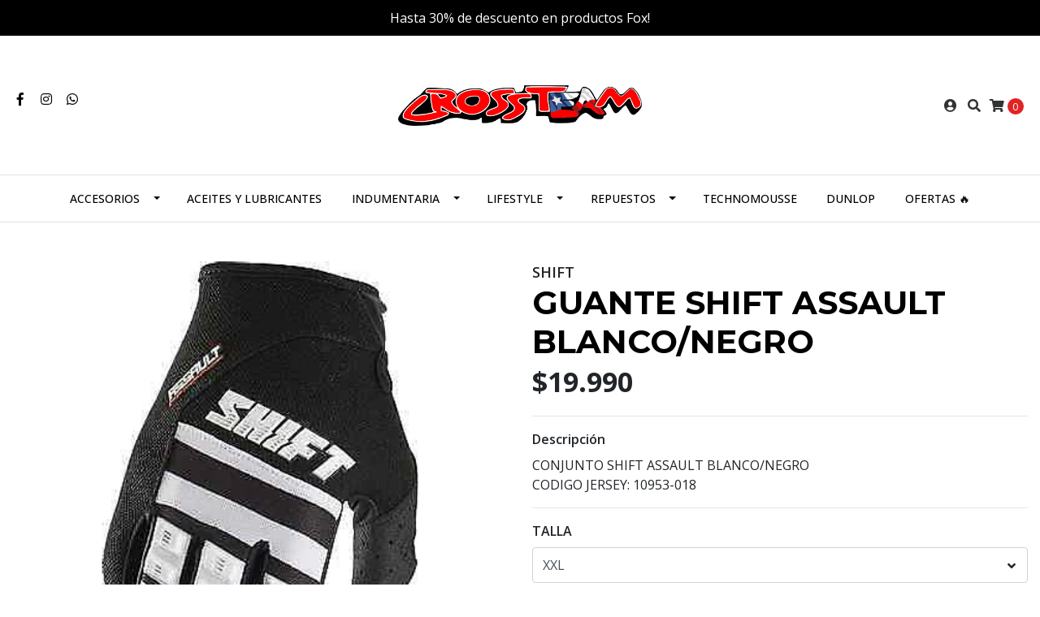

--- FILE ---
content_type: text/html; charset=utf-8
request_url: https://www.crossteam.cl/guante-shift-assault-verdenegro-1
body_size: 13203
content:
<!DOCTYPE html>
<!--[if IE 9]><html class="lt-ie10" lang="en" > <![endif]-->
<html class="no-js" lang="es-CL" xmlns="http://www.w3.org/1999/xhtml"> <!--<![endif]-->

  <head>

<!-- Google tag (gtag.js) -->
<script async src="https://www.googletagmanager.com/gtag/js?id=G-504KP6X6CM"></script>
<script>
  window.dataLayer = window.dataLayer || [];
  function gtag(){dataLayer.push(arguments);}
  gtag('js', new Date());

  gtag('config', 'G-504KP6X6CM');
</script>

 <!-- Google Tag Manager -->
<script>(function(w,d,s,l,i){w[l]=w[l]||[];w[l].push({'gtm.start':
new Date().getTime(),event:'gtm.js'});var f=d.getElementsByTagName(s)[0],
j=d.createElement(s),dl=l!='dataLayer'?'&l='+l:'';j.async=true;j.src=
'https://www.googletagmanager.com/gtm.js?id='+i+dl;f.parentNode.insertBefore(j,f);
})(window,document,'script','dataLayer','GTM-5S7WSZXS');</script>
<!-- End Google Tag Manager -->

    <title>GUANTE SHIFT ASSAULT VERDE/NEGRO</title>
    <meta http-equiv="Content-Type" content="text/html; charset=utf-8" />
    <meta name="description" content="CONJUNTO SHIFT ASSAULT VERDECODIGO JERSEY: 10953-001" />
    <meta name="robots" content="follow, all" />

    <!-- Set the viewport width to device width for mobile -->
    <meta name="viewport" content="width=device-width, initial-scale=1.0" />

    <!-- Facebook Meta tags for Product -->
<meta property="fb:app_id" content="283643215104248" />

  <meta property="og:title" content="GUANTE SHIFT ASSAULT BLANCO/NEGRO" />
  <meta property="og:type" content="product" />
  
  
  <meta property="og:image" content="https://cdnx.jumpseller.com/crossteam1/image/16285253/s-l400.jpg?1639593043" />
  
  

  
  <meta property="og:brand" content="SHIFT" />
  

  <meta property="product:is_product_shareable" content="1" />
  <meta property="product:original_price:amount" content="19990.0"/>
  <meta property="product:original_price:currency" content="CLP"/>
  <meta property="product:price:amount" content="19990.0"/>
  <meta property="product:price:currency" content="CLP"/>

  
  <meta property="product:availability" content="instock"/>
  



<meta property="og:description" content="CONJUNTO SHIFT ASSAULT VERDECODIGO JERSEY: 10953-001" />
<meta property="og:url" content="https://www.crossteam.cl/guante-shift-assault-verdenegro-1" />
<meta property="og:site_name" content="Crossteam" />
<meta name="twitter:card" content="summary" />


<meta property="og:locale" content="es_CL" />



    

    
    <link rel="canonical" href="/guante-shift-assault-verdenegro-1">
    

    <script type="application/ld+json">
{
  "@context": "http://schema.org/"
  ,
    "@type": "Product",
    "name": "GUANTE SHIFT ASSAULT BLANCO/NEGRO",
    "url": "https://www.crossteam.cl/guante-shift-assault-verdenegro-1",
    "itemCondition": "http://schema.org/NewCondition",
    
    "image": "https://cdnx.jumpseller.com/crossteam1/image/16285253/s-l400.jpg?1639593043",
    
    "description": "CONJUNTO SHIFT ASSAULT BLANCO/NEGROCODIGO JERSEY: 10953-018",
    
    "brand": {
      "@type": "Thing",
      "name": "SHIFT"
    },
    
    
      "category": "INDUMENTARIA",
    
    "offers": {
      
        
        
        
        
        "@type": "AggregateOffer",
        "price": "19990.0",
        
        "availability": "http://schema.org/InStock",
        
        "lowPrice": "19990.0",
        "highPrice": "19990.0",
        "offerCount": "1",
      
      "priceCurrency": "CLP",
      "seller": {
        "@type": "Organization",
        "name": "Crossteam"
      },
      "url": "https://www.crossteam.cl/guante-shift-assault-verdenegro-1"
    }
  
}
</script>


  <script src="https://cdnjs.cloudflare.com/ajax/libs/jquery/3.4.1/jquery.min.js" integrity="sha384-vk5WoKIaW/vJyUAd9n/wmopsmNhiy+L2Z+SBxGYnUkunIxVxAv/UtMOhba/xskxh" crossorigin="anonymous" ></script>
    <link rel="icon" href=" https://assets.jumpseller.com/store/crossteam1/themes/281518/options/21699519/LOGO%20CROSS%20%281%29_pages-to-jpg-0001.jpg?1594242875 ">
    <link rel="stylesheet" href="//stackpath.bootstrapcdn.com/bootstrap/4.3.1/css/bootstrap.min.css" integrity="sha384-ggOyR0iXCbMQv3Xipma34MD+dH/1fQ784/j6cY/iJTQUOhcWr7x9JvoRxT2MZw1T" crossorigin="anonymous">

    <link rel="stylesheet" href="//use.fontawesome.com/releases/v5.7.2/css/all.css" integrity="sha384-fnmOCqbTlWIlj8LyTjo7mOUStjsKC4pOpQbqyi7RrhN7udi9RwhKkMHpvLbHG9Sr" crossorigin="anonymous">

		
    <link rel="stylesheet" href="//cdnjs.cloudflare.com/ajax/libs/toastr.js/latest/css/toastr.min.css">
    
    <link rel="stylesheet" type="text/css" href="https://assets.jumpseller.com/store/crossteam1/themes/281518/app.css?1757972499"/>
    <link rel="stylesheet" type="text/css" href="https://assets.jumpseller.com/store/crossteam1/themes/281518/color_pickers.min.css?1757972499"/>
    <script src="//ajax.googleapis.com/ajax/libs/webfont/1.6.26/webfont.js"></script>
<script type="text/javascript">
  WebFont.load({
    google: {
      families: ["Open Sans:300,400,500,600,700,800", "Montserrat:300,400,500,600,700,800", "Montserrat:300,400,500,600,700,800"]
    }
  });
</script>

<style type="text/css">
  body {
    font-family: 'Open Sans' !important;
  }

  h1, h2 {
    font-family: 'Montserrat' !important;
  }

  .navbar-brand, .text-logo {
    font-family: 'Montserrat' !important;
  }

  body  {
    font-size: 16px !important;
  }

  h2.block-header {font-size:28px !important}

  .navbar-brand, .text-logo {
    font-size: 40px !important;
  }

  @media (max-width: 640px) {
    .navbar-brand, .text-logo {
      font-size: 20px!important;
    }
  }
  
  #navbarsContainer li a {
    font-size: 14px !important;
  }
  @media (min-width: 768px) {
    #carousel-home .item .carousel-info h2 {
      font-size: 2.5rem !important;
    }
  }

</style>


    
    <link rel="stylesheet" href="//cdnjs.cloudflare.com/ajax/libs/OwlCarousel2/2.3.4/assets/owl.carousel.min.css">
    

    <!-- Script to Dropdown -->
    <script>
      $('.float-right .dropdown').click(function(){
        $(this).toggleClass('show');
      });
    </script>

    
  <meta name="csrf-param" content="authenticity_token" />
<meta name="csrf-token" content="BSh3iSOzZrzlOt-a_3mpMkjXs2AjifmmEjRgmDvCLaJMjvyjpdiWr-5YzKUNcJvYZ0xOiAUWmohFNgeAPPCAjA" />
<script src="https://files.jumpseller.com/javascripts/dist/jumpseller-2.0.0.js" defer="defer"></script></head>
<body>
<!-- Google Tag Manager (noscript) -->
<noscript><iframe src="https://www.googletagmanager.com/ns.html?id=GTM-5S7WSZXS"
height="0" width="0" style="display:none;visibility:hidden"></iframe></noscript>
<!-- End Google Tag Manager (noscript) -->
<!--[if lt IE 8]>
<p class="browsehappy">You are using an <strong>outdated</strong> browser. Please <a href="http://browsehappy.com/">upgrade your browser</a> to improve your experience.</p>
<![endif]-->

  

  <!-- Fixed Top Bar -->
<div class=" nav-bar message-top">
  <div class=" container  text-center">
    Hasta 30% de descuento en productos Fox!
  </div>
</div>
<div class="container  header-block">
  <div class="row align-items-center no-gutters">
    <div class="col-md-4 col-2">
      <ul class="social d-none d-lg-block list-inline">
        
        <li class="list-inline-item">
          <a href="https://www.facebook.com/importadoracrossteam" class="trsn" title="Ir a Facebook" target="_blank">
            <i class="fab fa-facebook-f fa-fw"></i>
          </a>
        </li>
        

        

        
        
        <li class="list-inline-item">
          <a href="https://www.instagram.com/crossteam.cl" class="trsn" title="Ir a Instagram" target="_blank">
            <i class="fab fa-instagram fa-fw"></i>
          </a>
        </li>
        

        
        <li class="list-inline-item">
          <a href="https://api.whatsapp.com/send?phone=56974984993&text=Hola%20Crossteam" class="trsn" title="WhatsApp" target="_blank">
            <i class="fab fa-whatsapp fa-fw"></i>
          </a>
        </li>
        
        
      </ul>

    </div>
    <!-- Logo -->
    <div class="col-md-4 col-8 text-center">
      <a href="https://www.crossteam.cl" title="Crossteam">
        
        <img src="https://images.jumpseller.com/store/crossteam1/store/logo/logo_crossteam_1080x250.png?1718577656" class="navbar-brand store-image img-fluid" alt="Crossteam" />
        
      </a>
    </div>
    <div class="col-md-4 col-2">
      <ul class="list-inline text-right header_actions m-0">
        
        
        
        <li class="list-inline-item d-none d-lg-inline-block">
          <a href="/customer/login" id="login-link" class="header_actions-link" title='Ingresar'  data-toggle="tooltip" data-placement="top">
            <i class="fas fa-user-circle"></i>
          </a>
        </li>
        
        
        <li class="list-inline-item d-none d-lg-inline-block">
          <button type="button" data-toggle="modal" data-target="#search_modal" class="p-0 header_actions-link">
            <i class="fas fa-search" data-toggle="tooltip" title="Buscar" data-placement="top"></i>
          </button>
          <div id="search_modal" class="modal fade" tabindex="-1" role="dialog" aria-labelledby="search_modal" aria-hidden="true">
            <div class="modal-dialog" role="document">
              <div class="modal-content">
                <div class="modal-header">
                  <h5 class="modal-title text-center d-block" id="search_modal">Buscar</h5>
                  <button type="button" class="close" data-dismiss="modal" aria-label="Close">
                    <i class="fas fa-times"></i>
                  </button>
                </div>
                <div class="modal-body">
                  <form id="header_search-form" class="search-form" method="get" action="/search">
                    <input type="text" value="" name="q" class="form-control" onFocus="javascript:this.value=''" placeholder="Buscar productos" />
                    <button type="submit"><i class="fas fa-search"></i></button>
                  </form>
                </div>
              </div>
            </div>
          </div>
        </li>
        
        <li class="list-inline-item cart">
          <a id="cart-link" href="/cart" title="Carro de Compras" class="header_actions-link" data-toggle="tooltip" data-placement="top">
            <i class="fas fa-shopping-cart"></i>
            <span class="cart-size">0</span>
          </a>
        </li>
        
      </ul>

    </div>
  </div>
</div>

<!-- Navigation -->
<nav  class="navbar-expand-md d-none d-lg-block vertical_menu">
  <div class="collapse navbar-collapse" id="navbarsContainer">
    <ul class="navbar-nav m-auto">
      
      <li class="nav-item dropdown ">
  <a href="/accesorios"  title="ACCESORIOS" class="dropdown-toggle level-1 trsn nav-link" data-toggle="">ACCESORIOS</a>
  
    <ul class="dropdown-menu multi-level">
      
        <li class="nav-item  ">
  <a href="/accesorios/fundas-asiento-dg1l"  title="FUNDAS ASIENTO DG1L" class="level-1 trsn nav-link" >FUNDAS ASIENTO DG1L</a>
  
</li>



      
        <li class="nav-item  ">
  <a href="/cubre-manubrios"  title="CUBRE MANUBRIOS" class="level-1 trsn nav-link" >CUBRE MANUBRIOS</a>
  
</li>



      
        <li class="nav-item  ">
  <a href="/accesorios/punos"  title="PUÑOS" class="level-1 trsn nav-link" >PUÑOS</a>
  
</li>



      
        <li class="nav-item  ">
  <a href="/tie-down"  title="TIE DOWN" class="level-1 trsn nav-link" >TIE DOWN</a>
  
</li>



      
    </ul>
  
</li>



      
      <li class="nav-item  ">
  <a href="/aceites-y-lubricantes"  title="ACEITES Y LUBRICANTES" class="level-1 trsn nav-link" >ACEITES Y LUBRICANTES</a>
  
</li>



      
      <li class="nav-item dropdown ">
  <a href="/indumentaria"  title="INDUMENTARIA" class="dropdown-toggle level-1 trsn nav-link" data-toggle="">INDUMENTARIA</a>
  
    <ul class="dropdown-menu multi-level">
      
        <li class="nav-item dropdown ">
  <a href="/moto/mx"  title="MOTO / MX" class="dropdown-toggle level-1 trsn nav-link" data-toggle="">MOTO / MX</a>
  
    <ul class="dropdown-menu multi-level">
      
        <li class="nav-item  ">
  <a href="/moto/mx/trajes-fox-mx22"  title="TRAJES FOX MX22/MX23" class="level-1 trsn nav-link" >TRAJES FOX MX22/MX23</a>
  
</li>



      
        <li class="nav-item  ">
  <a href="/moto/mx/antiparras"  title="ANTIPARRAS" class="level-1 trsn nav-link" >ANTIPARRAS</a>
  
</li>



      
        <li class="nav-item  ">
  <a href="/moto/mx/bolsos"  title="BOLSOS" class="level-1 trsn nav-link" >BOLSOS</a>
  
</li>



      
        <li class="nav-item  ">
  <a href="/moto/mx/botas"  title="BOTAS" class="level-1 trsn nav-link" >BOTAS</a>
  
</li>



      
        <li class="nav-item  ">
  <a href="/moto/mx/calcetas"  title="CALCETAS" class="level-1 trsn nav-link" >CALCETAS</a>
  
</li>



      
        <li class="nav-item  ">
  <a href="/moto/mx/cascos"  title="CASCOS" class="level-1 trsn nav-link" >CASCOS</a>
  
</li>



      
        <li class="nav-item  ">
  <a href="/chaquetas/cortavientos"  title="CHAQUETAS/CORTAVIENTOS" class="level-1 trsn nav-link" >CHAQUETAS/CORTAVIENTOS</a>
  
</li>



      
        <li class="nav-item  ">
  <a href="/guantes"  title="GUANTES" class="level-1 trsn nav-link" >GUANTES</a>
  
</li>



      
        <li class="nav-item  ">
  <a href="/moto/mx/jersey"  title="JERSEY" class="level-1 trsn nav-link" >JERSEY</a>
  
</li>



      
        <li class="nav-item  ">
  <a href="/jofas"  title="JOFAS" class="level-1 trsn nav-link" >JOFAS</a>
  
</li>



      
        <li class="nav-item  ">
  <a href="/pantalones"  title="PANTALONES" class="level-1 trsn nav-link" >PANTALONES</a>
  
</li>



      
        <li class="nav-item  ">
  <a href="/moto/mx/protecciones"  title="PROTECCIONES" class="level-1 trsn nav-link" >PROTECCIONES</a>
  
</li>



      
    </ul>
  
</li>



      
        <li class="nav-item dropdown ">
  <a href="/moto/calle"  title="MOTO / CALLE" class="dropdown-toggle level-1 trsn nav-link" data-toggle="">MOTO / CALLE</a>
  
    <ul class="dropdown-menu multi-level">
      
        <li class="nav-item  ">
  <a href="/moto/calle/bota-calle"  title="BOTA CALLE" class="level-1 trsn nav-link" >BOTA CALLE</a>
  
</li>



      
        <li class="nav-item  ">
  <a href="/moto/calle/cascos"  title="CASCOS" class="level-1 trsn nav-link" >CASCOS</a>
  
</li>



      
        <li class="nav-item  ">
  <a href="/moto/calle/guantes"  title="GUANTES" class="level-1 trsn nav-link" >GUANTES</a>
  
</li>



      
    </ul>
  
</li>



      
    </ul>
  
</li>



      
      <li class="nav-item dropdown ">
  <a href="/lifestyle"  title="LIFESTYLE" class="dropdown-toggle level-1 trsn nav-link" data-toggle="">LIFESTYLE</a>
  
    <ul class="dropdown-menu multi-level">
      
        <li class="nav-item  ">
  <a href="/lifestyle/accesorios"  title="ACCESORIOS" class="level-1 trsn nav-link" >ACCESORIOS</a>
  
</li>



      
        <li class="nav-item  ">
  <a href="/lifestyle/buzos"  title="BUZOS" class="level-1 trsn nav-link" >BUZOS</a>
  
</li>



      
        <li class="nav-item  ">
  <a href="/lifestyle/calcetines"  title="CALCETINES" class="level-1 trsn nav-link" >CALCETINES</a>
  
</li>



      
        <li class="nav-item  ">
  <a href="/lifestyle/chaqueta"  title="CHAQUETA" class="level-1 trsn nav-link" >CHAQUETA</a>
  
</li>



      
        <li class="nav-item  ">
  <a href="/gorros"  title="GORROS" class="level-1 trsn nav-link" >GORROS</a>
  
</li>



      
        <li class="nav-item  ">
  <a href="/lifestyle/gorros-de-lana"  title="GORROS DE LANA" class="level-1 trsn nav-link" >GORROS DE LANA</a>
  
</li>



      
        <li class="nav-item  ">
  <a href="/lifestyle/mochila"  title="MOCHILA" class="level-1 trsn nav-link" >MOCHILA</a>
  
</li>



      
        <li class="nav-item  ">
  <a href="/lifestyle/pantalones"  title="PANTALONES" class="level-1 trsn nav-link" >PANTALONES</a>
  
</li>



      
        <li class="nav-item  ">
  <a href="/lifestyle/polerones"  title="POLERONES" class="level-1 trsn nav-link" >POLERONES</a>
  
</li>



      
        <li class="nav-item  ">
  <a href="/lifestyle/poleras"  title="Poleras" class="level-1 trsn nav-link" >Poleras</a>
  
</li>



      
        <li class="nav-item  ">
  <a href="/lifestyle/sandalias"  title="SANDALIAS" class="level-1 trsn nav-link" >SANDALIAS</a>
  
</li>



      
        <li class="nav-item  ">
  <a href="/lifestyle/shorts"  title="SHORTS" class="level-1 trsn nav-link" >SHORTS</a>
  
</li>



      
    </ul>
  
</li>



      
      <li class="nav-item dropdown ">
  <a href="/repuestos"  title="REPUESTOS" class="dropdown-toggle level-1 trsn nav-link" data-toggle="">REPUESTOS</a>
  
    <ul class="dropdown-menu multi-level">
      
        <li class="nav-item dropdown ">
  <a href="/repuestos/prox"  title="PROX RACING PARTS" class="dropdown-toggle level-1 trsn nav-link" data-toggle="">PROX RACING PARTS</a>
  
    <ul class="dropdown-menu multi-level">
      
        <li class="nav-item  ">
  <a href="/repuestos/prox/kit-empaquetaduras"  title="KIT EMPAQUETADURAS" class="level-1 trsn nav-link" >KIT EMPAQUETADURAS</a>
  
</li>



      
        <li class="nav-item  ">
  <a href="/repuestos/prox/rodamiento-ciguenal"  title="RODAMIENTO CIGUEÑAL" class="level-1 trsn nav-link" >RODAMIENTO CIGUEÑAL</a>
  
</li>



      
        <li class="nav-item  ">
  <a href="/repuestos/prox/kit-piston"  title="KIT PISTON" class="level-1 trsn nav-link" >KIT PISTON</a>
  
</li>



      
        <li class="nav-item  ">
  <a href="/repuestos/prox/biela"  title="BIELA" class="level-1 trsn nav-link" >BIELA</a>
  
</li>



      
        <li class="nav-item  ">
  <a href="/repuestos/prox/cadena-transmision"  title="CADENA TRANSMISION" class="level-1 trsn nav-link" >CADENA TRANSMISION</a>
  
</li>



      
        <li class="nav-item  ">
  <a href="/repuestos/prox/cadena-distribucion"  title="CADENA DISTRIBUCION" class="level-1 trsn nav-link" >CADENA DISTRIBUCION</a>
  
</li>



      
        <li class="nav-item  ">
  <a href="/repuestos/prox/catalinas"  title="CATALINA" class="level-1 trsn nav-link" >CATALINA</a>
  
</li>



      
        <li class="nav-item  ">
  <a href="/repuestos/prox/filtro-de-aire"  title="FILTRO DE AIRE" class="level-1 trsn nav-link" >FILTRO DE AIRE</a>
  
</li>



      
        <li class="nav-item  ">
  <a href="/repuestos/prox/filtro-de-aceite"  title="FILTRO DE ACEITE" class="level-1 trsn nav-link" >FILTRO DE ACEITE</a>
  
</li>



      
        <li class="nav-item  ">
  <a href="/repuestos/prox/pinon-ataque"  title="PIÑON ATAQUE" class="level-1 trsn nav-link" >PIÑON ATAQUE</a>
  
</li>



      
        <li class="nav-item  ">
  <a href="/repuestos/prox/valvulas"  title="VALVULAS" class="level-1 trsn nav-link" >VALVULAS</a>
  
</li>



      
    </ul>
  
</li>



      
        <li class="nav-item dropdown ">
  <a href="/repuestos/otros"  title="OTROS" class="dropdown-toggle level-1 trsn nav-link" data-toggle="">OTROS</a>
  
    <ul class="dropdown-menu multi-level">
      
        <li class="nav-item  ">
  <a href="/repuestos/otros/balatas"  title="BALATAS" class="level-1 trsn nav-link" >BALATAS</a>
  
</li>



      
        <li class="nav-item  ">
  <a href="/repuestos/baterias"  title="BATERIAS" class="level-1 trsn nav-link" >BATERIAS</a>
  
</li>



      
        <li class="nav-item  ">
  <a href="/repuestos/bujias"  title="BUJIAS" class="level-1 trsn nav-link" >BUJIAS</a>
  
</li>



      
        <li class="nav-item  ">
  <a href="/repuestos/camaras"  title="CAMARAS" class="level-1 trsn nav-link" >CAMARAS</a>
  
</li>



      
        <li class="nav-item  ">
  <a href="/repuestos/otros/guia-cadena"  title="GUIA CADENA" class="level-1 trsn nav-link" >GUIA CADENA</a>
  
</li>



      
        <li class="nav-item  ">
  <a href="/repuestos/manillas"  title="MANILLAS" class="level-1 trsn nav-link" >MANILLAS</a>
  
</li>



      
    </ul>
  
</li>



      
    </ul>
  
</li>



      
      <li class="nav-item  ">
  <a href="/technomousse"  title="TECHNOMOUSSE" class="level-1 trsn nav-link" >TECHNOMOUSSE</a>
  
</li>



      
      <li class="nav-item  ">
  <a href="/dunlop"  title="DUNLOP" class="level-1 trsn nav-link" >DUNLOP</a>
  
</li>



      
      <li class="nav-item  ">
  <a href="/ofertas-🔥-1"  title="OFERTAS 🔥" class="level-1 trsn nav-link" >OFERTAS 🔥</a>
  
</li>



      
    </ul>
  </div>
</nav>
<script>
  $(function () {
    $('[data-toggle="tooltip"]').tooltip()
  })
</script>


  <!-- Navigation Mobile -->
<div class="mobilenav d-lg-none trsn">
  <div class="menu-header">
    <div class="item item-1 trsn">
      <i class="fas fa-search"></i>
      <form id="search_mini_form_mobile" class="navbar-form form-inline trsn" method="get" action="/search">
        <input type="text" value="" name="q" class="form-text" onFocus="javascript:this.value=''" placeholder="Buscar productos" />
      </form>
    </div>
    
    

    <div class="nav-icon">
      <span></span>
      <span></span>
      <span></span>
      <span></span>
    </div>
  </div>
  <div class="menu-top"></div>
  <div class="mobilenav-inner">
    <ul class="menu-mobile trsn">
      
      <li class="has-dropdown ">
  
  <a title="ACCESORIOS" class="level-1  first-trigger">ACCESORIOS <i class="fas fa-angle-right" aria-hidden="true"></i></a>
  

  
  <ul class="level-1 dropdown">
    <li><a title="Volver" class="back-level-1"><i class="fas fa-angle-double-left" aria-hidden="true"></i> Volver</a></li>
    <li><a title="ACCESORIOS" class="top-category">ACCESORIOS</a></li>
    
    	<li class=" ">
  
  <a href="/accesorios/fundas-asiento-dg1l" title="FUNDAS ASIENTO DG1L">FUNDAS ASIENTO DG1L</a>
  

  
</li>

    
    	<li class=" ">
  
  <a href="/cubre-manubrios" title="CUBRE MANUBRIOS">CUBRE MANUBRIOS</a>
  

  
</li>

    
    	<li class=" ">
  
  <a href="/accesorios/punos" title="PUÑOS">PUÑOS</a>
  

  
</li>

    
    	<li class=" ">
  
  <a href="/tie-down" title="TIE DOWN">TIE DOWN</a>
  

  
</li>

    
    <li><a href="/accesorios" title="ACCESORIOS" class="goto">Ir a <span>ACCESORIOS</span></a></li>
  </ul>
  
</li>

      
      <li class=" ">
  
  <a href="/aceites-y-lubricantes" title="ACEITES Y LUBRICANTES">ACEITES Y LUBRICANTES</a>
  

  
</li>

      
      <li class="has-dropdown ">
  
  <a title="INDUMENTARIA" class="level-1  first-trigger">INDUMENTARIA <i class="fas fa-angle-right" aria-hidden="true"></i></a>
  

  
  <ul class="level-1 dropdown">
    <li><a title="Volver" class="back-level-1"><i class="fas fa-angle-double-left" aria-hidden="true"></i> Volver</a></li>
    <li><a title="INDUMENTARIA" class="top-category">INDUMENTARIA</a></li>
    
    	<li class="has-dropdown ">
  
  <a title="MOTO / MX" class="level-2  last-trigger">MOTO / MX <i class="fas fa-angle-right" aria-hidden="true"></i></a>
  

  
  <ul class="level-2 dropdown">
    <li><a title="Volver" class="back-level-2"><i class="fas fa-angle-double-left" aria-hidden="true"></i> Volver</a></li>
    <li><a title="MOTO / MX" class="top-category">MOTO / MX</a></li>
    
    	<li class=" ">
  
  <a href="/moto/mx/trajes-fox-mx22" title="TRAJES FOX MX22/MX23">TRAJES FOX MX22/MX23</a>
  

  
</li>

    
    	<li class=" ">
  
  <a href="/moto/mx/antiparras" title="ANTIPARRAS">ANTIPARRAS</a>
  

  
</li>

    
    	<li class=" ">
  
  <a href="/moto/mx/bolsos" title="BOLSOS">BOLSOS</a>
  

  
</li>

    
    	<li class=" ">
  
  <a href="/moto/mx/botas" title="BOTAS">BOTAS</a>
  

  
</li>

    
    	<li class=" ">
  
  <a href="/moto/mx/calcetas" title="CALCETAS">CALCETAS</a>
  

  
</li>

    
    	<li class=" ">
  
  <a href="/moto/mx/cascos" title="CASCOS">CASCOS</a>
  

  
</li>

    
    	<li class=" ">
  
  <a href="/chaquetas/cortavientos" title="CHAQUETAS/CORTAVIENTOS">CHAQUETAS/CORTAVIENTOS</a>
  

  
</li>

    
    	<li class=" ">
  
  <a href="/guantes" title="GUANTES">GUANTES</a>
  

  
</li>

    
    	<li class=" ">
  
  <a href="/moto/mx/jersey" title="JERSEY">JERSEY</a>
  

  
</li>

    
    	<li class=" ">
  
  <a href="/jofas" title="JOFAS">JOFAS</a>
  

  
</li>

    
    	<li class=" ">
  
  <a href="/pantalones" title="PANTALONES">PANTALONES</a>
  

  
</li>

    
    	<li class=" ">
  
  <a href="/moto/mx/protecciones" title="PROTECCIONES">PROTECCIONES</a>
  

  
</li>

    
    <li><a href="/moto/mx" title="MOTO / MX" class="goto">Ir a <span>MOTO / MX</span></a></li>
  </ul>
  
</li>

    
    	<li class="has-dropdown ">
  
  <a title="MOTO / CALLE" class="level-2  last-trigger">MOTO / CALLE <i class="fas fa-angle-right" aria-hidden="true"></i></a>
  

  
  <ul class="level-2 dropdown">
    <li><a title="Volver" class="back-level-2"><i class="fas fa-angle-double-left" aria-hidden="true"></i> Volver</a></li>
    <li><a title="MOTO / CALLE" class="top-category">MOTO / CALLE</a></li>
    
    	<li class=" ">
  
  <a href="/moto/calle/bota-calle" title="BOTA CALLE">BOTA CALLE</a>
  

  
</li>

    
    	<li class=" ">
  
  <a href="/moto/calle/cascos" title="CASCOS">CASCOS</a>
  

  
</li>

    
    	<li class=" ">
  
  <a href="/moto/calle/guantes" title="GUANTES">GUANTES</a>
  

  
</li>

    
    <li><a href="/moto/calle" title="MOTO / CALLE" class="goto">Ir a <span>MOTO / CALLE</span></a></li>
  </ul>
  
</li>

    
    <li><a href="/indumentaria" title="INDUMENTARIA" class="goto">Ir a <span>INDUMENTARIA</span></a></li>
  </ul>
  
</li>

      
      <li class="has-dropdown ">
  
  <a title="LIFESTYLE" class="level-1  first-trigger">LIFESTYLE <i class="fas fa-angle-right" aria-hidden="true"></i></a>
  

  
  <ul class="level-1 dropdown">
    <li><a title="Volver" class="back-level-1"><i class="fas fa-angle-double-left" aria-hidden="true"></i> Volver</a></li>
    <li><a title="LIFESTYLE" class="top-category">LIFESTYLE</a></li>
    
    	<li class=" ">
  
  <a href="/lifestyle/accesorios" title="ACCESORIOS">ACCESORIOS</a>
  

  
</li>

    
    	<li class=" ">
  
  <a href="/lifestyle/buzos" title="BUZOS">BUZOS</a>
  

  
</li>

    
    	<li class=" ">
  
  <a href="/lifestyle/calcetines" title="CALCETINES">CALCETINES</a>
  

  
</li>

    
    	<li class=" ">
  
  <a href="/lifestyle/chaqueta" title="CHAQUETA">CHAQUETA</a>
  

  
</li>

    
    	<li class=" ">
  
  <a href="/gorros" title="GORROS">GORROS</a>
  

  
</li>

    
    	<li class=" ">
  
  <a href="/lifestyle/gorros-de-lana" title="GORROS DE LANA">GORROS DE LANA</a>
  

  
</li>

    
    	<li class=" ">
  
  <a href="/lifestyle/mochila" title="MOCHILA">MOCHILA</a>
  

  
</li>

    
    	<li class=" ">
  
  <a href="/lifestyle/pantalones" title="PANTALONES">PANTALONES</a>
  

  
</li>

    
    	<li class=" ">
  
  <a href="/lifestyle/polerones" title="POLERONES">POLERONES</a>
  

  
</li>

    
    	<li class=" ">
  
  <a href="/lifestyle/poleras" title="Poleras">Poleras</a>
  

  
</li>

    
    	<li class=" ">
  
  <a href="/lifestyle/sandalias" title="SANDALIAS">SANDALIAS</a>
  

  
</li>

    
    	<li class=" ">
  
  <a href="/lifestyle/shorts" title="SHORTS">SHORTS</a>
  

  
</li>

    
    <li><a href="/lifestyle" title="LIFESTYLE" class="goto">Ir a <span>LIFESTYLE</span></a></li>
  </ul>
  
</li>

      
      <li class="has-dropdown ">
  
  <a title="REPUESTOS" class="level-1  first-trigger">REPUESTOS <i class="fas fa-angle-right" aria-hidden="true"></i></a>
  

  
  <ul class="level-1 dropdown">
    <li><a title="Volver" class="back-level-1"><i class="fas fa-angle-double-left" aria-hidden="true"></i> Volver</a></li>
    <li><a title="REPUESTOS" class="top-category">REPUESTOS</a></li>
    
    	<li class="has-dropdown ">
  
  <a title="PROX RACING PARTS" class="level-2  last-trigger">PROX RACING PARTS <i class="fas fa-angle-right" aria-hidden="true"></i></a>
  

  
  <ul class="level-2 dropdown">
    <li><a title="Volver" class="back-level-2"><i class="fas fa-angle-double-left" aria-hidden="true"></i> Volver</a></li>
    <li><a title="PROX RACING PARTS" class="top-category">PROX RACING PARTS</a></li>
    
    	<li class=" ">
  
  <a href="/repuestos/prox/kit-empaquetaduras" title="KIT EMPAQUETADURAS">KIT EMPAQUETADURAS</a>
  

  
</li>

    
    	<li class=" ">
  
  <a href="/repuestos/prox/rodamiento-ciguenal" title="RODAMIENTO CIGUEÑAL">RODAMIENTO CIGUEÑAL</a>
  

  
</li>

    
    	<li class=" ">
  
  <a href="/repuestos/prox/kit-piston" title="KIT PISTON">KIT PISTON</a>
  

  
</li>

    
    	<li class=" ">
  
  <a href="/repuestos/prox/biela" title="BIELA">BIELA</a>
  

  
</li>

    
    	<li class=" ">
  
  <a href="/repuestos/prox/cadena-transmision" title="CADENA TRANSMISION">CADENA TRANSMISION</a>
  

  
</li>

    
    	<li class=" ">
  
  <a href="/repuestos/prox/cadena-distribucion" title="CADENA DISTRIBUCION">CADENA DISTRIBUCION</a>
  

  
</li>

    
    	<li class=" ">
  
  <a href="/repuestos/prox/catalinas" title="CATALINA">CATALINA</a>
  

  
</li>

    
    	<li class=" ">
  
  <a href="/repuestos/prox/filtro-de-aire" title="FILTRO DE AIRE">FILTRO DE AIRE</a>
  

  
</li>

    
    	<li class=" ">
  
  <a href="/repuestos/prox/filtro-de-aceite" title="FILTRO DE ACEITE">FILTRO DE ACEITE</a>
  

  
</li>

    
    	<li class=" ">
  
  <a href="/repuestos/prox/pinon-ataque" title="PIÑON ATAQUE">PIÑON ATAQUE</a>
  

  
</li>

    
    	<li class=" ">
  
  <a href="/repuestos/prox/valvulas" title="VALVULAS">VALVULAS</a>
  

  
</li>

    
    <li><a href="/repuestos/prox" title="PROX RACING PARTS" class="goto">Ir a <span>PROX RACING PARTS</span></a></li>
  </ul>
  
</li>

    
    	<li class="has-dropdown ">
  
  <a title="OTROS" class="level-2  last-trigger">OTROS <i class="fas fa-angle-right" aria-hidden="true"></i></a>
  

  
  <ul class="level-2 dropdown">
    <li><a title="Volver" class="back-level-2"><i class="fas fa-angle-double-left" aria-hidden="true"></i> Volver</a></li>
    <li><a title="OTROS" class="top-category">OTROS</a></li>
    
    	<li class=" ">
  
  <a href="/repuestos/otros/balatas" title="BALATAS">BALATAS</a>
  

  
</li>

    
    	<li class=" ">
  
  <a href="/repuestos/baterias" title="BATERIAS">BATERIAS</a>
  

  
</li>

    
    	<li class=" ">
  
  <a href="/repuestos/bujias" title="BUJIAS">BUJIAS</a>
  

  
</li>

    
    	<li class=" ">
  
  <a href="/repuestos/camaras" title="CAMARAS">CAMARAS</a>
  

  
</li>

    
    	<li class=" ">
  
  <a href="/repuestos/otros/guia-cadena" title="GUIA CADENA">GUIA CADENA</a>
  

  
</li>

    
    	<li class=" ">
  
  <a href="/repuestos/manillas" title="MANILLAS">MANILLAS</a>
  

  
</li>

    
    <li><a href="/repuestos/otros" title="OTROS" class="goto">Ir a <span>OTROS</span></a></li>
  </ul>
  
</li>

    
    <li><a href="/repuestos" title="REPUESTOS" class="goto">Ir a <span>REPUESTOS</span></a></li>
  </ul>
  
</li>

      
      <li class=" ">
  
  <a href="/technomousse" title="TECHNOMOUSSE">TECHNOMOUSSE</a>
  

  
</li>

      
      <li class=" ">
  
  <a href="/dunlop" title="DUNLOP">DUNLOP</a>
  

  
</li>

      
      <li class=" ">
  
  <a href="/ofertas-🔥-1" title="OFERTAS 🔥">OFERTAS 🔥</a>
  

  
</li>

      
      <li>
        
        <div class="login" >
          <a href="/customer/login" id="login-link-2" class="trsn nav-link" title="Ingresar / RegistrarseCrossteam">
            <i class="fas fa-user"></i>
            <span class="customer-name">
              Ingresar / Registrarse
            </span>
          </a>
        </div>
        
      </li>
      <li>
        
      </li>
      
      <li class="social-item">
        <a href="https://www.facebook.com/importadoracrossteam" class="trsn" title="Ir a Facebook" target="_blank">
          <i class="fab fa-facebook-f fa-fw"></i>Facebook
        </a>
      </li>
      

      

      
      
      <li class="social-item">
        <a href="https://www.instagram.com/crossteam.cl" class="trsn" title="Ir a Instagram" target="_blank">
          <i class="fab fa-instagram fa-fw"></i>Instagram
        </a>
      </li>
      
      
      <li class="social-item">
        <a href="https://api.whatsapp.com/send?phone=56974984993&text=Hola%20Crossteam" class="trsn" title="WhatsApp" target="_blank">
          <i class="fab fa-whatsapp fa-fw"></i>WhatsApp
        </a>
      </li>
      
      
    </ul>
  </div>
</div>
<div class="nav-bg-opacity"></div>

  
  <!-- Page Content -->
  <div class="container my-5 pt-lg-0 pt-5 product-page">
  <div class="row">
    <div class="col-md-6 mb-3">
      <div class="d-md-none text-center">
        
        <div class="brand">
          SHIFT
        </div>
        
        <h2 class="product-name mb-0">GUANTE SHIFT ASSAULT BLANCO/NEGRO</h2>
        
        
        <span id="product-form-price-2">$19.990</span>
        
        
      </div>
      <div class="main-product-image">
        
        <!-- There's only One image -->
        <div class="product-images owl-carousel product-slider">
          <img src="https://cdnx.jumpseller.com/crossteam1/image/16285253/resize/480/480?1639593043" srcset="https://cdnx.jumpseller.com/crossteam1/image/16285253/resize/480/480?1639593043 1x,https://cdnx.jumpseller.com/crossteam1/image/16285253/resize/960/960?1639593043 2x" alt="GUANTE SHIFT ASSAULT BLANCO/NEGRO" class="img-fluid" />
        </div>
        

        
      </div>
    </div>

    <div class="col-md-6">
      <form id="product-form" class="form-horizontal" action="/cart/add/9750848" method="post" enctype="multipart/form-data" name="buy">
        <div class="form-group d-none d-md-block">
          
          <div class="brand">SHIFT</div>
          
          <h1 class="page-header m-0 text-left">GUANTE SHIFT ASSAULT BLANCO/NEGRO</h1>
          
          <div class="form-price_desktop">
            
            <span class="product-form-price form-price" id="product-form-price">$19.990</span>
            
          </div>
          
        </div>

        
        <div id="product-sku" class="sku hidden form-group">
          <label class="form-control-label mb-0">SKU: </label>
          <span class="sku_elem"></span>
        </div>
        

        

        
        <div class="form-group description">
          <label class="form-control-label">Descripción</label>
          <p>CONJUNTO SHIFT ASSAULT BLANCO/NEGRO<br>CODIGO JERSEY: 10953-018</p>
        </div>
        
        <div class="form-group qty-select visible">
          
          
          <label for="1311932" class="form-control-label">TALLA</label>
          <div class="field-group select">
            <select id="1311932" name="1311932" class="form-control prod-options">
              
                
                
              
              <option data-variant-stock="1" data-variant-id="80811380" value="3453239">XXL</option>
              
            </select>
            <i class="fas fa-angle-down" aria-hidden="true"></i>
          </div>
          

          
          
          <label for="1311934" class="form-control-label">COLOR</label>
          <div class="field-group select">
            <select id="1311934" name="1311934" class="form-control prod-options">
              
                
                
              
              <option data-variant-stock="" data-variant-id="" value="3453244">BLANCO</option>
              
            </select>
            <i class="fas fa-angle-down" aria-hidden="true"></i>
          </div>
          

          
          
          <label for="1311947" class="form-control-label">MARCA</label>
          <div class="field-group select">
            <select id="1311947" name="1311947" class="form-control prod-options">
              
                
                
              
              <option data-variant-stock="1" data-variant-id="80811380" value="3453430">SHIFT</option>
              
            </select>
            <i class="fas fa-angle-down" aria-hidden="true"></i>
          </div>
          

          
        </div>
        <!-- Out of Stock -->
        <div class="form-group product-stock product-out-stock hidden">
          <label class="form-control-label">Agotado</label>
          <p>Este producto no tiene stock disponible. Puedes enviarnos una consulta al respecto.</p>
          
          <div class="row">
            <div class="col-md-6">
              <a href="/contact" class="btn btn-primary btn-sm btn-block mb-md-0 mb-2" title="Contáctanos">Contáctanos</a>
            </div>
            <div class="col-md-6">
              <a href="javascript:history.back()" class="btn btn-secondary btn-sm btn-block" title="Continúa Comprando">Continúa Comprando</a>
            </div>
          </div>
          
        </div>
        <!-- Not Available -->
        <div class="form-group product-stock product-unavailable hidden">
          <label class="form-control-label">No Disponible</label>
          <p>Este producto no está disponible. Puedes enviarnos una consulta al respecto.</p>
          
          <div class="row">
            <div class="col-md-6">
              <a href="/contact" class="btn btn-primary btn-sm btn-block" title="Contáctanos">Contáctanos</a>
            </div>
            <div class="col-md-6">
              <a href="javascript:history.back()" class="btn btn-secondary btn-sm btn-block" title="Continúa Comprando">Continúa Comprando</a>
            </div>
          </div>
          
        </div>

        

        <div class="form-group product-stock product-available row no-gutters visible">
          <div class="col-lg-4 col-sm-5 text-center">
            <label class="form-control-label">Cantidad</label>
          </div>
          <div class="col-lg-8 col-sm-7">

          </div>
          <div class="col-lg-4 col-sm-5">
            
            
            <div class="quantity mr-sm-2 mr-0 mb-sm-0 mb-2">
              <input type="number" class="qty form-control text-center" id="input-qty" name="qty" min="1" value="1" readonly="readonly"  max="1" >
            </div>
          </div>
          <div class="col-lg-8 col-sm-7">
            
            <input type="button" id="add-to-cart" onclick="addToCart('9750848', 'GUANTE SHIFT ASSAULT BLANCO/NEGRO', $('#input-qty').val(), getProductOptions());" class="btn btn-adc btn-block adc-button" value="Añadir al Carro" />
            
          </div>
          <div class="col-12 disclaimer text-center mt-2">Solo quedan <strong> 1 </strong> unidades de este producto</div>
        </div>
        

        

        
      </form>
      <div id="product-sharing">
        <ul class="list-inline social-networks">
          <li class="list-inline-item"><strong>Compartir: </strong>
            

          

          

          

          
          <li class="list-inline-item d-md-none">
            <a class="has-tip tip-top radius button tiny button-whats trsn" href="whatsapp://send?text=Ve este producto GUANTE SHIFT ASSAULT BLANCO/NEGRO | https://www.crossteam.cl/guante-shift-assault-verdenegro-1">
              <i class="fab fa-whatsapp"></i>
            </a>
          </li>
          

        </ul>
      </div>
    </div>
    <script type="text/javascript">
      $('#product-sharing a').click(function(){
        return !window.open(this.href, 'Share', 'width=640,height=300');
      });
    </script>
  </div>
</div>




<div class="container">
  <div class="row">
    <div class="col-12">
      <h2 class="block-header text-center"> También te puede interesar:</h2>
    </div>
  </div>
</div>

<div class="container related_products">
  <div class="product-slider related-slider owl-carousel">
    
    
    
    <div class="item">
      <div class="product-block text-center mb-3 p-md-3 p-2 rounded trsn">
        <a href="/antalon-fox-180-cota-naranjo" class="product-image d-block ">
          
          
          
          <img class="img-fluid img-portfolio img-hover mb-2" src="https://cdnx.jumpseller.com/crossteam1/image/10145036/resize/280/280?1602298752" srcset="https://cdnx.jumpseller.com/crossteam1/image/10145036/resize/280/280?1602298752 1x,https://cdnx.jumpseller.com/crossteam1/image/10145036/resize/560/560?1602298752 2x" alt="PANTALON FOX 180 COTA NARANJO" />
          
        </a>
        
        
        
        <div class="caption">
          <div class="brand-name small trsn">
            <span class="brand">FOX</span>
            <h4><a href="/antalon-fox-180-cota-naranjo">PANTALON FOX 180 COTA NARANJO</a></h4>
          </div>
          
          <div class="list-price">
            
            <span class="product-block-list">$95.990</span>
            
          </div>
          
          
          <div class="mt-2 trsn">
            
            
            <a class="btn btn-primary btn-block" href="/antalon-fox-180-cota-naranjo">Ver Opciones</a>
            
            
          </div>
          
        </div>
      </div>

    </div>
    
    
    
    <div class="item">
      <div class="product-block text-center mb-3 p-md-3 p-2 rounded trsn">
        <a href="/pantalon-fox-360-murc-azul" class="product-image d-block ">
          
          
          
          <img class="img-fluid img-portfolio img-hover mb-2" src="https://cdnx.jumpseller.com/crossteam1/image/10148973/resize/280/280?1594749297" srcset="https://cdnx.jumpseller.com/crossteam1/image/10148973/resize/280/280?1594749297 1x,https://cdnx.jumpseller.com/crossteam1/image/10148973/resize/560/560?1594749297 2x" alt="PANTALON FOX 360 MURC AZUL" />
          
        </a>
        
        
        
        <div class="caption">
          <div class="brand-name small trsn">
            <span class="brand">FOX</span>
            <h4><a href="/pantalon-fox-360-murc-azul">PANTALON FOX 360 MURC AZUL</a></h4>
          </div>
          
          <div class="list-price">
            
            <span class="product-block-list">$139.900</span>
            
          </div>
          
          
          <div class="mt-2 trsn">
            
            
            <a class="btn btn-primary btn-block" href="/pantalon-fox-360-murc-azul">Ver Opciones</a>
            
            
          </div>
          
        </div>
      </div>

    </div>
    
    
    
    <div class="item">
      <div class="product-block text-center mb-3 p-md-3 p-2 rounded trsn">
        <a href="/jofa-fox-youth-r3-black" class="product-image d-block not-available">
          
          
          
          <img class="img-fluid img-portfolio img-hover mb-2" src="https://cdnx.jumpseller.com/crossteam1/image/10158261/resize/280/280?1625507694" srcset="https://cdnx.jumpseller.com/crossteam1/image/10158261/resize/280/280?1625507694 1x,https://cdnx.jumpseller.com/crossteam1/image/10158261/resize/560/560?1625507694 2x" alt="JOFA FOX NIÑO R3 BLACK " />
          
        </a>
        
        
        
        <div class="caption">
          <div class="brand-name small trsn">
            <span class="brand">FOX</span>
            <h4><a href="/jofa-fox-youth-r3-black">JOFA FOX NIÑO R3 BLACK </a></h4>
          </div>
          
          <div class="list-price">
            
            <span class="product-block-list">$99.900</span>
            
          </div>
          
          
          <div class="mt-2 trsn">
            
            <a class="btn btn-outline-dark btn-block disabled" href="/jofa-fox-youth-r3-black">No Disponible</a>
            
          </div>
          
        </div>
      </div>

    </div>
    
    
    
    <div class="item">
      <div class="product-block text-center mb-3 p-md-3 p-2 rounded trsn">
        <a href="/jofa-fox-raceframe-impact-amarillo-fluor-1" class="product-image d-block ">
          
          
          
          <img class="img-fluid img-portfolio img-hover mb-2" src="https://cdnx.jumpseller.com/crossteam1/image/10158381/resize/280/280?1649110332" srcset="https://cdnx.jumpseller.com/crossteam1/image/10158381/resize/280/280?1649110332 1x,https://cdnx.jumpseller.com/crossteam1/image/10158381/resize/560/560?1649110332 2x" alt="JOFA FOX RACEFRAME IMPACT NEGRO" />
          
        </a>
        
        
        
        <div class="caption">
          <div class="brand-name small trsn">
            <span class="brand">FOX</span>
            <h4><a href="/jofa-fox-raceframe-impact-amarillo-fluor-1">JOFA FOX RACEFRAME IMPACT NEGRO</a></h4>
          </div>
          
          <div class="list-price">
            
            <span class="product-block-list">$189.990</span>
            
          </div>
          
          
          <div class="mt-2 trsn">
            
            
            <a class="btn btn-primary btn-block" href="/jofa-fox-raceframe-impact-amarillo-fluor-1">Ver Opciones</a>
            
            
          </div>
          
        </div>
      </div>

    </div>
    
    
    
    <div class="item">
      <div class="product-block text-center mb-3 p-md-3 p-2 rounded trsn">
        <a href="/jofa-fox-r3-negro" class="product-image d-block ">
          
          
          
          <img class="img-fluid img-portfolio img-hover mb-2" src="https://cdnx.jumpseller.com/crossteam1/image/10158454/resize/280/280?1648845068" srcset="https://cdnx.jumpseller.com/crossteam1/image/10158454/resize/280/280?1648845068 1x,https://cdnx.jumpseller.com/crossteam1/image/10158454/resize/560/560?1648845068 2x" alt="JOFA  FOX R3 NEGRO " />
          
        </a>
        
        
        
        <div class="caption">
          <div class="brand-name small trsn">
            <span class="brand">FOX</span>
            <h4><a href="/jofa-fox-r3-negro">JOFA  FOX R3 NEGRO </a></h4>
          </div>
          
          <div class="list-price">
            
            <span class="product-block-list">$119.900</span>
            
          </div>
          
          
          <div class="mt-2 trsn">
            
            
            <a class="btn btn-primary btn-block" href="/jofa-fox-r3-negro">Ver Opciones</a>
            
            
          </div>
          
        </div>
      </div>

    </div>
    
    
    
    <div class="item">
      <div class="product-block text-center mb-3 p-md-3 p-2 rounded trsn">
        <a href="/jofa-fox-youth-r3-blanco" class="product-image d-block not-available">
          
          
          
          <img class="img-fluid img-portfolio img-hover mb-2" src="https://cdnx.jumpseller.com/crossteam1/image/10158328/resize/280/280?1648843504" srcset="https://cdnx.jumpseller.com/crossteam1/image/10158328/resize/280/280?1648843504 1x,https://cdnx.jumpseller.com/crossteam1/image/10158328/resize/560/560?1648843504 2x" alt="JOFA FOX NIÑO R3 BLANCO " />
          
        </a>
        
        
        
        <div class="caption">
          <div class="brand-name small trsn">
            <span class="brand">FOX</span>
            <h4><a href="/jofa-fox-youth-r3-blanco">JOFA FOX NIÑO R3 BLANCO </a></h4>
          </div>
          
          <div class="list-price">
            
            <span class="product-block-list">$99.900</span>
            
          </div>
          
          
          <div class="mt-2 trsn">
            
            <a class="btn btn-outline-dark btn-block disabled" href="/jofa-fox-youth-r3-blanco">Agotado</a>
            
          </div>
          
        </div>
      </div>

    </div>
    
    
    
    <div class="item">
      <div class="product-block text-center mb-3 p-md-3 p-2 rounded trsn">
        <a href="/jofa-fox-nino-r3-blanco" class="product-image d-block not-available">
          
          
          
          <img class="img-fluid img-portfolio img-hover mb-2" src="https://cdnx.jumpseller.com/crossteam1/image/13575316/resize/280/280?1626367570" srcset="https://cdnx.jumpseller.com/crossteam1/image/13575316/resize/280/280?1626367570 1x,https://cdnx.jumpseller.com/crossteam1/image/13575316/resize/560/560?1626367570 2x" alt="JOFA FOX NIÑO R3 NEGRO/ROSADO" />
          
        </a>
        
        
        
        <div class="caption">
          <div class="brand-name small trsn">
            <span class="brand">FOX</span>
            <h4><a href="/jofa-fox-nino-r3-blanco">JOFA FOX NIÑO R3 NEGRO/ROSADO</a></h4>
          </div>
          
          <div class="list-price">
            
            <span class="product-block-list">$99.900</span>
            
          </div>
          
          
          <div class="mt-2 trsn">
            
            <a class="btn btn-outline-dark btn-block disabled" href="/jofa-fox-nino-r3-blanco">No Disponible</a>
            
          </div>
          
        </div>
      </div>

    </div>
    
    
    
    <div class="item">
      <div class="product-block text-center mb-3 p-md-3 p-2 rounded trsn">
        <a href="/pantalon-fox-flexair-royl-grey" class="product-image d-block ">
          
          
          
          <img class="img-fluid img-portfolio img-hover mb-2" src="https://cdnx.jumpseller.com/crossteam1/image/10166597/resize/280/280?1615849091" srcset="https://cdnx.jumpseller.com/crossteam1/image/10166597/resize/280/280?1615849091 1x,https://cdnx.jumpseller.com/crossteam1/image/10166597/resize/560/560?1615849091 2x" alt="PANTALON FOX FLEXAIR ROYL GREY" />
          
        </a>
        
        
        
        <div class="caption">
          <div class="brand-name small trsn">
            <span class="brand">FOX</span>
            <h4><a href="/pantalon-fox-flexair-royl-grey">PANTALON FOX FLEXAIR ROYL GREY</a></h4>
          </div>
          
          <div class="list-price">
            
            <span class="product-block-list">$179.900</span>
            
          </div>
          
          
          <div class="mt-2 trsn">
            
            
            <a class="btn btn-primary btn-block" href="/pantalon-fox-flexair-royl-grey">Ver Opciones</a>
            
            
          </div>
          
        </div>
      </div>

    </div>
    
    
    
    <div class="item">
      <div class="product-block text-center mb-3 p-md-3 p-2 rounded trsn">
        <a href="/pantalon-fox-360-murc-greyblue" class="product-image d-block ">
          
          
          
          <img class="img-fluid img-portfolio img-hover mb-2" src="https://cdnx.jumpseller.com/crossteam1/image/10166826/resize/280/280?1612311585" srcset="https://cdnx.jumpseller.com/crossteam1/image/10166826/resize/280/280?1612311585 1x,https://cdnx.jumpseller.com/crossteam1/image/10166826/resize/560/560?1612311585 2x" alt="PANTALON FOX 360 MURC GREY/BLUE " />
          
        </a>
        
        
        
        <div class="caption">
          <div class="brand-name small trsn">
            <span class="brand">FOX</span>
            <h4><a href="/pantalon-fox-360-murc-greyblue">PANTALON FOX 360 MURC GREY/BLUE </a></h4>
          </div>
          
          <div class="list-price">
            
            <span class="product-block-list">$139.900</span>
            
          </div>
          
          
          <div class="mt-2 trsn">
            
            
            <a class="btn btn-primary btn-block" href="/pantalon-fox-360-murc-greyblue">Ver Opciones</a>
            
            
          </div>
          
        </div>
      </div>

    </div>
    
    
  </div>

</div>



<script>
  $(document).ready(function() {
    $('.related-slider').owlCarousel({
      loop:false,
      rewind: true,
      margin:15,
      navText: ["<i class='fas fa-chevron-left'></i>", "<i class='fas fa-chevron-right'></i>"],
      nav:true,
      dots: true,
      thumbs: false,
      responsive:{
        0:{
          items:1,
          margin:8,
          stagePadding: 40,
        },
        600:{
          items:3,
          margin:15,
          stagePadding: 30,
        },
        1000:{
          items:4,
          stagePadding: 30,
        }
      }
    })
  });
</script>


<script type="text/javascript">
  $(document).ready(function(){
    $('#product-carousel').carousel({interval: false});
    $('.owl-thumbs > a').click(function(e){
      e.preventDefault();
      $("#product-carousel").carousel(parseInt($(this).attr('data-image')) -1);
    });
    $("#product-link").click(function () {
      $(this).select();
    });
    $('.owl-thumbs > a').click(function(){
      $('.owl-thumbs > a').removeClass('active');
      $(this).toggleClass('active');
    });
    $( ".owl-thumbs > a" ).first().addClass( "active" );
  });
</script>


<script type="text/javascript">
  verifyQuantity();

  function verifyQuantity(){
    var $qty = $('#input-qty');
    var $adc = $('#add-to-cart');
    if(parseInt($qty.val()) > parseInt($qty.attr('max'))){
      $('#input-qty').addClass('maxStockQty');
      $('.disclaimer').fadeIn();
      $(".disclaimer strong" ).text( $qty.attr('max') );
      $('#input-qty').val($qty.attr('max'));
    } else {
      $('#input-qty').removeClass('maxStockQty');
      $('#add-to-cart').prop('disabled', false);
      $('.disclaimer').fadeOut();
    }
  }

  $(document).on('keyup','#input-qty',function(){
    verifyQuantity();
  });

  $(document).on('click','.quantity-up',function(){
    verifyQuantity();
  })

  $(document).on('click','.quantity-down',function(){
    verifyQuantity();
  })

  var callbackFunction = function(event, productInfo){
    // if productInfo is not emtpy or null
    if(!$.isEmptyObject(productInfo)){

      if (productInfo.image != '') {
        // click thumb to change image
        $($('.owl-thumbs > a > img').map(function(image, index){ if($(this).attr('src').includes(productInfo.image_id.toString())){return index;} })[0]).parent().click();
      }

      
      if(productInfo.sku != ''){
        $(".sku_elem").html(productInfo.sku);
        $('#product-sku').addClass('visible');
        $('#product-sku').removeClass('hidden');
      }
       

       //update stock
       if((productInfo.stock == 0 && productInfo.stock_unlimited == false) || productInfo.status == 'not-available') {

         $('.product-out-stock').removeClass('hidden');
         $('.product-available').addClass('hidden');
         $('.product-unavailable').addClass('hidden');
         $('#stock').html('');
         $('#stock').hide();
       } else {
         $('.product-available').removeClass('hidden');
         $('.product-out-stock').addClass('hidden');
         $('.product-unavailable').addClass('hidden');

         if (productInfo.stock_unlimited == false && productInfo.stock > 0) {
           $('#stock').html(' <label class="form-control-label mb-0">Disponibilidad: </label> <span class="product-form-stock">' + productInfo.stock +'</span>');
           $('#stock').show();
           // if there is no discount
         }
         else {
           $('#stock').html('');
           $('#stock').hide();
         }

          }

          if(productInfo.discount == 0){
            // update price - desktop & mobile
            $('#product-form-price-2,#product-form-price').text(productInfo.price_formatted);
            $('#product-form-price.product-form-price-2.form-price').text(productInfo.price_formatted);
          }
          else{
            // update price with discount - desktop & mobile
            $('#product-form-price-2').text(productInfo.price_discount_formatted);
            $('#product-form-price').text(productInfo.price_discount_formatted);

            // update price
            $('.product-form-discount').text('(' + productInfo.price_formatted + ')');
            $('#product-form-discount').text('(' + productInfo.price_formatted + ')');
          }

          verifyQuantity();

          // always change currency last
          

         }
       };

        $(document).ready(function(){
          $(".product_option_value_file_upload").filestyle({icon: false});

          Jumpseller.productVariantListener(".qty-select select", {product: '[{"variant":{"id":80811380,"product_id":9750848,"position":0,"price":19990.0,"sku":"G-11458-018-XXL","barcode":null,"weight":1.0,"stock":1,"stock_unlimited":false,"stock_threshold":0,"stock_notification":false,"image_id":16285253,"store_id":129592},"image":"https://cdnx.jumpseller.com/crossteam1/image/16285253/s-l400.jpg?1639593043","image_id":16285253,"price":19990.0,"price_formatted":"$19.990","status":"available","price_discount_formatted":"$19.990","discount":0.0,"tax":0.0,"attachments":[],"custom_fields":{},"values":[{"value":{"id":3453239,"name":"XXL","option":1311932}},{"value":{"id":3453244,"name":"BLANCO","option":1311934}},{"value":{"id":3453430,"name":"SHIFT","option":1311947}}]}]', callback: callbackFunction});
          selectInitialStock();
        });

  function selectInitialStock(){
    var productInfo = [{"variant":{"id":80811380,"product_id":9750848,"position":0,"price":19990.0,"sku":"G-11458-018-XXL","barcode":null,"weight":1.0,"stock":1,"stock_unlimited":false,"stock_threshold":0,"stock_notification":false,"image_id":16285253,"store_id":129592},"image":"https://cdnx.jumpseller.com/crossteam1/image/16285253/s-l400.jpg?1639593043","image_id":16285253,"price":19990.0,"price_formatted":"$19.990","status":"available","price_discount_formatted":"$19.990","discount":0.0,"tax":0.0,"attachments":[],"custom_fields":{},"values":[{"value":{"id":3453239,"name":"XXL","option":1311932}},{"value":{"id":3453244,"name":"BLANCO","option":1311934}},{"value":{"id":3453430,"name":"SHIFT","option":1311947}}]}];
    for(let item of productInfo){
      let variant = item.variant;
      let options = item.values;
      let stockFound = false;
      if(variant.stock != 0){
        for(let option of options){
          let flag = false;
          $.each($("select.prod-options"), function( select_index, select ) {
            if($(this).children('option').filter(":contains('" + option.value.name + "')").length !== 0){
              $($(this)[0]).val(option.value.id).trigger('change');
              flag = true;
              stockFound = true;
            }
          });
          if(flag) { continue; }
        }
        if(stockFound) { return; }
      }
    }
  }
</script>


<!-- Add to cart plugin -->

<script>
  function getProductOptions() {
    var options = {};
    $(".prod-options").each(function() {
      var option = $(this);
      options[option.attr('id')] = option.val();
    })
    return options;
  }
</script>

<script>
  setTimeout(function(){
    $('.product-page .product-images').css("background-image","none");
	},500);
</script>


  <!-- Footer -->
  
  <footer class="pt-5 pb-3">
  <div class="container">
    <div class="row text-md-left text-center justify-content-center">
      
      <div class="col-lg-3 col-md-6">
        <h5>Sobre Nosotros</h5>
        <div class="footer-description text-center text-md-left mb-lg-0 mb-3">
          
          Crossteam es tu destino confiable para repuestos, accesorios e indumentaria de calidad para motocicletas. Con más de 20 años de experiencia en el rubro y como empresa familiar apasionada por lo que hacemos, nos esforzamos por cumplir todas las expectativas de nuestros clientes. Ya sea que busques repuestos para mantener tu moto en óptimas condiciones o indumentaria para tus carreras y entrenamientos, estamos aquí para ayudarte. ¡Únete a la familia Crossteam!
          
        </div>
      </div>
      
      <div class="col-lg-3 col-md-6 mb-lg-0 mb-4">
        <h5>Contacto</h5>
        <ul>
          <li><a href="mailto:ventascrossteam@gmail.com" target="_blank" title="ventascrossteam@gmail.com">ventascrossteam@gmail.com</a></li>
          
          <li class="footer-top__menu-item">
            <a href="tel:+56974984993" title="Llámanos">+56974984993 </a>
          </li>
          
        </ul>
      </div>
      <div class="col-lg-3 col-md-6 mb-lg-0 mb-4">
        <h5>Menú</h5>
        <ul class="navbar-nav mr-auto">
          
          <li>
  <a href="/contact"  title="Contacto">Contacto</a>
</li>



          
          <li>
  <a href="/terms-and-conditions"  title="Términos y Condiciones">Términos y Condiciones</a>
</li>



          
          <li>
  <a href="/cambios-y-devoluciones"  title="CAMBIOS Y DEVOLUCIONES">CAMBIOS Y DEVOLUCIONES</a>
</li>



          
        </ul>
      </div>
      <div class="col-lg-3 col-md-6 mb-lg-0 mb-4">
        
        
        
        <h5>Síguenos</h5>
        
        <ul class="list-inline social-footer my-3">
          
          
          <li class="list-inline-item">
            <a href="https://www.facebook.com/importadoracrossteam" title="Ir a Facebook" target="_blank">
              <i class="fab fa-facebook"></i>
            </a>
          </li>
          

          

          
          
          <li class="list-inline-item">
            <a href="https://www.instagram.com/crossteam.cl" title="Ir a Instagram" target="_blank">
              <i class="fab fa-instagram"></i>
            </a>
          </li>
          
          
          <li class="list-inline-item d-md-none">
            <a href="https://api.whatsapp.com/send?phone=56974984993&text=Hola Crossteam!" title="WhatsApp" target="_blank">
              <i class="fab fa-whatsapp fa-fw"></i>
            </a>
          </li>
          
          
        </ul>
        
      </div>


    </div>
  </div>
  <hr class="mb-3">
  <div class="container-fluid">
    <div class="row align-items-center">
      <div class="col-md-4 text-lg-left text-center mb-lg-0 mb-3">
        <div class="powerd-by">&copy; 2026 Crossteam. <br>Todos los derechos reservados. <a href='https://jumpseller.cl/?utm_medium=store&utm_campaign=powered_by&utm_source=crossteam1' title='Crear tienda en línea' target='_blank' rel='nofollow'>Powered by Jumpseller</a>.</div>
      </div>
      <div class="col-md-4 text-center">
        <a href="https://www.crossteam.cl" title="Crossteam">
          
          <img src="https://assets.jumpseller.com/store/crossteam1/themes/281518/settings/f742cae47bab4077424b/logo%20crossteam%201080x250.png?1718640913" alt="Crossteam" class="navbar-brand img-fluid mx-auto p-0 pb-3"/>
          
        </a>
      </div>
      <div class="col-md-4">
        <ul class="payment text-lg-right text-center">
          <li><span><img src="https://assets.jumpseller.com/store/crossteam1/themes/281518/pay-webpay.png?1757972499" alt="Webpay"></span></li>
          
          
          
          
          
          
          
          <li><span><img src="https://assets.jumpseller.com/store/crossteam1/themes/281518/pay-visa.png?1757972499" alt="Visa"></span></li>
          <li><span><img src="https://assets.jumpseller.com/store/crossteam1/themes/281518/pay-master.png?1757972499"  alt="Mastercard"></span></li>
          
          
          
          

          
          <li>
            <span>
              
              <img src="https://assets.jumpseller.com/store/crossteam1/themes/281518/pay-wire-es.png?1757972499" alt="Transferencia Bancaria">
              
            </span>
          </li>
          
          
        </ul>
      </div>
    </div>
  </div>

</footer>

  
  <!-- /.container -->

  <!-- Bootstrap Core -->
  <script src="//cdnjs.cloudflare.com/ajax/libs/tether/1.4.7/js/tether.min.js"></script>
  <script src="//cdnjs.cloudflare.com/ajax/libs/popper.js/1.14.7/umd/popper.min.js" integrity="sha384-UO2eT0CpHqdSJQ6hJty5KVphtPhzWj9WO1clHTMGa3JDZwrnQq4sF86dIHNDz0W1" crossorigin="anonymous"></script>
  <script src="//cdn.jsdelivr.net/bootstrap.filestyle/1.1.0/js/bootstrap-filestyle.min.js"></script>
  <script src="//stackpath.bootstrapcdn.com/bootstrap/4.3.1/js/bootstrap.min.js" integrity="sha384-JjSmVgyd0p3pXB1rRibZUAYoIIy6OrQ6VrjIEaFf/nJGzIxFDsf4x0xIM+B07jRM" crossorigin="anonymous"></script>

  
  
<script src="//cdnjs.cloudflare.com/ajax/libs/OwlCarousel2/2.3.4/owl.carousel.min.js"></script>
<script src="https://assets.jumpseller.com/store/crossteam1/themes/281518/owl.carousel2.thumbs.min.js?1757972499"></script>

<script>
  
  $('#carousel-home .item').addClass('item-background');
  
  $('.home_slider').owlCarousel({
    items:1,
    
    loop:false,
		dots: true,
		margin:0,
		nav:true,
		autoplay: true,
		autoplayTimeout: 4000,
		autoplayHoverPause:true,
		navText: ["<i class='fas fa-angle-left'></i>", "<i class='fas fa-angle-right'></i>"]
	})

  $('.product-images').owlCarousel({
    loop: false,
    items:1,
    dots: false,
    margin:0,
    autoHeight:true,
    nav: true,
    thumbs: true,
    thumbsPrerendered: true,
    thumbs: true,
    thumbsPrerendered: true,
		navText: ["<i class='fas fa-angle-left'></i>", "<i class='fas fa-angle-right'></i>"]
  });
</script>

  <script type="text/javascript" src="https://assets.jumpseller.com/store/crossteam1/themes/281518/main.js?1757972499"></script>

  
  
  <script type="text/javascript" src="//cdnjs.cloudflare.com/ajax/libs/toastr.js/latest/js/toastr.min.js"></script>
<script type="text/javascript">
  var shoppingCartMessage = 'Ir al Carro de Compras';
  var singleProductMessage = 'ha sido añadido al carro de compra.'
  var multiProductMessage = 'han sido añadidos al carro de compra.'

  function getProductOptions() {
    var options = {};
    $(".prod-options").each(function() {
      var option = $(this);
      options[option.attr('id')] = option.val();
    })
    return options;
  }
</script>
<script>
  function addToCart(id, productName, qty, options) {
    Jumpseller.addProductToCart(id, qty, options, {
      callback: function(data, status) {
        toastr.options = {
          closeButton: true,
          debug: false,
          newestOnTop: false,
          progressBar: true,
          positionClass: 'toast-top-right',
          preventDuplicates: false,
          onclick: null,
          showDuration: '500',
          hideDuration: '1000',
          timeOut: '5000',
          extendedTimeOut: '1000',
          showEasing: 'swing',
          hideEasing: 'linear',
          showMethod: 'fadeIn',
          hideMethod: 'fadeOut',
        };

        if (data.status == 404) {
          toastr.error(data.responseJSON.message);
        } else {
          if (parseInt(qty) == 1) {
            toastr.success(
              qty +
              ' ' +
              productName +
              ' ' +
              singleProductMessage +
              ' <a href="' +
              $('#cart-link').attr('href') +
              '"> ' +
              shoppingCartMessage +
              '</a>'
            );
          } else {
            toastr.success(
              qty +
              ' ' +
              productName +
              ' ' +
              multiProductMessage +
              ' <a href="' +
              $('#cart-link').attr('href') +
              '"> ' +
              shoppingCartMessage +
              '</a>'
            );
          }

          // update cart in page
          $('.cart-size').text(parseInt($('.cart-size').text()) + parseInt(qty));
        }
      },
    });
  }
</script>
  
  
  <script>
  jQuery('<div class="quantity-nav"><div class="quantity-button quantity-up">+</div><div class="quantity-button quantity-down">-</div></div>').insertAfter('.quantity input');
  jQuery('.quantity').each(function() {
    var spinner = jQuery(this),
        input = spinner.find('input[type="number"]'),
        btnUp = spinner.find('.quantity-up'),
        btnDown = spinner.find('.quantity-down'),
        min = input.attr('min'),
        max = input.attr('max');

    btnUp.click(function() {
      var oldValue = parseFloat(input.val());
      if (oldValue >= max) {
        var newVal = oldValue;
      } else {
        var newVal = oldValue + 1;
      }
      spinner.find("input").val(newVal);
      spinner.find("input").trigger("change");
    });

    btnDown.click(function() {
      var oldValue = parseFloat(input.val());
      if (oldValue <= min) {
        var newVal = oldValue;
      } else {
        var newVal = oldValue - 1;
      }
      if(newVal > 0){
        spinner.find("input").val(newVal);
        spinner.find("input").trigger("change");
      };
    });

  });
</script>
  

  
  </body>
<!-- Google Tag Manager (noscript) -->
<noscript><iframe src="https://www.googletagmanager.com/ns.html?id=GTM-5S7WSZXS"
height="0" width="0" style="display:none;visibility:hidden"></iframe></noscript>
<!-- End Google Tag Manager (noscript) -->
</html>


--- FILE ---
content_type: text/css
request_url: https://assets.jumpseller.com/store/crossteam1/themes/281518/color_pickers.min.css?1757972499
body_size: 241
content:
body{background-color:#FFF}h1,h2,h3,h4,h5,h6{color:#000}h1.page-header::after,h2.page-header::after{background:#000}a{color:#000}a:hover,.cart .cart-header .cart-steps a{color:#4ec0a6}.message-top{background:#000}.toast,.toast-success{background-color:#28a745}#carousel-home .layer{background-color:#070707;opacity:0}footer{background-color:#323841;color:#fffbfb}footer h5,footer a{color:#fffbfb}.product-block .status-tag.sale{background-color:#f44336!important}.product-block-normal,.cart-product-discount{color:#f44336!important}.btn.btn-primary,.quantity-button:hover{background-color:#4ec0a6}.btn.btn-secondary{background-color:#FFF}.btn.btn-outline-secondary{border-color:#FFF;color:#FFF}.btn.btn-outline-secondary:hover{background-color:#FFF;color:#fff}.btn.btn-adc,.cart-size{background-color:#e22323}.btn:hover{background-color:#FAFAFA!important}.btn.btn-link:hover{background-color:transparent!important}.product-block:hover{-webkit-box-shadow:0 0 15px 0 rgba(0,0,0,0.1);-moz-box-shadow:0 0 15px 0 rgba(0,0,0,0.1);box-shadow:0 0 15px 0 rgba(0,0,0,0.1)}